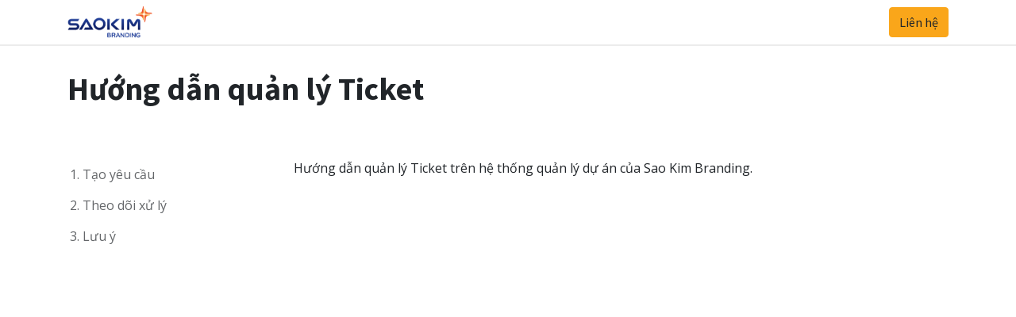

--- FILE ---
content_type: text/html; charset=utf-8; charset=utf-8
request_url: https://e.saokim.com.vn/quan-ly-ticket
body_size: 6137
content:

  <!DOCTYPE html>
        
        
            
        
    <html lang="vi-VN" data-website-id="1" data-oe-company-name="SAOKIM BRANDING">
            
        
            
                
            
            
            
            
                
            
        
        
    <head>
                <meta charset="utf-8"/>
                <meta http-equiv="X-UA-Compatible" content="IE=edge,chrome=1"/>
    <meta name="viewport" content="width=device-width, initial-scale=1, user-scalable=no"/>
        <meta name="generator" content="Odoo"/>
        
        
        
            
            
            
        <meta name="description" content="Hướng dẫn quản lý Ticket trên hệ thống quản lý dự án của Sao Kim Branding."/>
        
        
            
            
            
            
                
                    
                        <meta property="og:type" content="website"/>
                    
                
                    
                        <meta property="og:title" content="Hướng dẫn quản lý Ticket | Sao Kim Branding"/>
                    
                
                    
                        <meta property="og:site_name" content="SAOKIM BRANDING"/>
                    
                
                    
                        <meta property="og:url" content="https://e.saokim.com.vn/quan-ly-ticket"/>
                    
                
                    
                        <meta property="og:image" content="https://e.saokim.com.vn/web/image/99074-5e85ffff/Huong-Dan-Quan-Ly-Tickets.png"/>
                    
                
                    
                        <meta property="og:description" content="Hướng dẫn quản lý Ticket trên hệ thống quản lý dự án của Sao Kim Branding."/>
                    
                
            
            
            
            
                
                    <meta name="twitter:card" content="summary_large_image"/>
                
                    <meta name="twitter:title" content="Hướng dẫn quản lý Ticket | Sao Kim Branding"/>
                
                    <meta name="twitter:image" content="https://e.saokim.com.vn/web/image/99074-5e85ffff/Huong-Dan-Quan-Ly-Tickets.png"/>
                
                    <meta name="twitter:site" content="@saokimbranding"/>
                
                    <meta name="twitter:description" content="Hướng dẫn quản lý Ticket trên hệ thống quản lý dự án của Sao Kim Branding."/>
                
            
        

        
            
            
        
        <link rel="canonical" href="http://e.saokim.com.vn/quan-ly-ticket"/>

        <link rel="preconnect" href="https://fonts.gstatic.com/" crossorigin=""/>
    
  

                <title>Hướng dẫn quản lý Ticket | Sao Kim Branding</title>
                <link type="image/x-icon" rel="shortcut icon" href="/web/image/website/1/favicon?unique=6465586"/>
    <link rel="preload" href="/web/static/lib/fontawesome/fonts/fontawesome-webfont.woff2?v=4.7.0" as="font" crossorigin=""/>
    <link type="text/css" rel="stylesheet" href="/web/content/67514-03f6acb/1/web.assets_common.css" data-asset-xmlid="web.assets_common" data-asset-version="03f6acb"/>
    <link type="text/css" rel="stylesheet" href="/web/content/67552-5eea5d0/1/web.assets_frontend.css" data-asset-xmlid="web.assets_frontend" data-asset-version="5eea5d0"/>
        
    
  

                <script id="web.layout.odooscript" type="text/javascript">
                    var odoo = {
                        csrf_token: "0d165ba109afb1ddeb82842291c8ee0ac7730b59o1800488692",
                        debug: "",
                    };
                </script>
    <script type="text/javascript">
                odoo.session_info = {"is_admin": false, "is_system": false, "is_website_user": true, "user_id": false, "is_frontend": true, "translationURL": "/website/translations", "cache_hashes": {"translations": "bf1c4fb2c76af3b705adf68e427bb1e10407287c"}};
                if (!/(^|;\s)tz=/.test(document.cookie)) {
                    const userTZ = Intl.DateTimeFormat().resolvedOptions().timeZone;
                    document.cookie = `tz=${userTZ}; path=/`;
                }
            </script>
    <script defer="defer" type="text/javascript" src="/web/content/45313-12dbf0a/1/web.assets_common_minimal_js.js" data-asset-xmlid="web.assets_common_minimal_js" data-asset-version="12dbf0a"></script>
    <script defer="defer" type="text/javascript" src="/web/content/45314-91b0a31/1/web.assets_frontend_minimal_js.js" data-asset-xmlid="web.assets_frontend_minimal_js" data-asset-version="91b0a31"></script>
    
        
    
    <script defer="defer" type="text/javascript" data-src="/web/content/67518-2bfae62/1/web.assets_common_lazy.js" data-asset-xmlid="web.assets_common_lazy" data-asset-version="2bfae62"></script>
    <script defer="defer" type="text/javascript" data-src="/web/content/67523-5aca4a0/1/web.assets_frontend_lazy.js" data-asset-xmlid="web.assets_frontend_lazy" data-asset-version="5aca4a0"></script>
        
    
  

                
            
        
    </head>
            <body class="">
                
        
    
            
            
        <div id="wrapwrap" class="   ">
      <header id="top" data-anchor="true" data-name="Header" class="  o_header_standard">
        <nav data-name="Navbar" class="navbar navbar-expand-lg navbar-light o_colored_level o_cc shadow-sm">
            <div id="top_menu_container" class="container justify-content-start justify-content-lg-between">
                
                
    <a href="/" class="navbar-brand logo mr-4">
            <span role="img" aria-label="Logo of Sao Kim Group" title="Sao Kim Group"><img src="/web/image/website/1/logo/Sao%20Kim%20Group?unique=6465586" class="img img-fluid" alt="Sao Kim Group" loading="lazy"/></span>
        </a>
    

                
                
    <button type="button" data-toggle="collapse" data-target="#top_menu_collapse" class="navbar-toggler ml-auto">
        <span class="navbar-toggler-icon o_not_editable"></span>
    </button>

                
                <div id="top_menu_collapse" class="collapse navbar-collapse order-last order-lg-0">
                    
    <ul id="top_menu" class="nav navbar-nav o_menu_loading flex-grow-1">
        
                        
                        
                        
                            
    
    <li class="nav-item">
        <a role="menuitem" href="/my" class="nav-link ">
            <span>DASHBOARD</span>
        </a>
    </li>
    

                        
                            
    
    <li class="nav-item">
        <a role="menuitem" href="/quy-trinh" class="nav-link ">
            <span>QUY TRÌNH</span>
        </a>
    </li>
    

                        
                            
    
    
    <li class="nav-item dropdown  ">
        <a data-toggle="dropdown" href="#" class="nav-link dropdown-toggle ">
            <span>GIẢI PHÁP</span>
        </a>
        <ul class="dropdown-menu" role="menu">
            
                
    
    <li class="">
        <a role="menuitem" href="/giai-phap/tai-dinh-vi-thuong-hieu" class="dropdown-item ">
            <span>Tái định vị thương hiệu</span>
        </a>
    </li>
    

            
                
    
    <li class="">
        <a role="menuitem" href="/giai-phap/thuong-hieu-tinh-gon/" class="dropdown-item ">
            <span>Xây dựng thương hiệu tinh gọn</span>
        </a>
    </li>
    

            
                
    
    <li class="">
        <a role="menuitem" href="/giai-phap/thiet-ke-nhan-dien-thuong-hieu" class="dropdown-item ">
            <span>Thiết kế nhận diện thương hiệu</span>
        </a>
    </li>
    

            
                
    
    <li class="">
        <a role="menuitem" href="/giai-phap/xay-dung-thuong-hieu-san-pham" class="dropdown-item ">
            <span>Xây dựng thương hiệu sản phẩm</span>
        </a>
    </li>
    

            
                
    
    <li class="">
        <a role="menuitem" href="/giai-phap/truyen-thong-thuong-hieu" class="dropdown-item ">
            <span>Truyền thông thương hiệu</span>
        </a>
    </li>
    

            
                
    
    <li class="">
        <a role="menuitem" href="/giai-phap/marketing-tong-the" class="dropdown-item ">
            <span>Marketing tổng thể</span>
        </a>
    </li>
    

            
                
    
    <li class="">
        <a role="menuitem" href="/giai-phap/ra-mat-thuong-hieu" class="dropdown-item ">
            <span>Ra mắt thương hiệu</span>
        </a>
    </li>
    

            
        </ul>
    </li>

                        
                            
    
    <li class="nav-item">
        <a role="menuitem" href="/slides" class="nav-link ">
            <span>KHÓA HỌC</span>
        </a>
    </li>
    

                        
                            
    
    <li class="nav-item">
        <a role="menuitem" href="/huong-dan" class="nav-link ">
            <span>HƯỚNG DẪN</span>
        </a>
    </li>
    

                        
                            
    
    <li class="nav-item">
        <a role="menuitem" href="/helpdesk" class="nav-link ">
            <span>HỖ TRỢ</span>
        </a>
    </li>
    

                        
            
        
        
        <li class="nav-item mx-lg-3 divider d-none"></li> 
        <li class="o_wsale_my_cart  nav-item mx-lg-3">
            <a href="/shop/cart" class="nav-link">
                <i class="fa fa-shopping-cart"></i>
                
                <sup class="my_cart_quantity badge badge-primary" data-order-id="">0</sup>
            </a>
        </li>
    
            
        
        
            
        
        <li class="o_wsale_my_wish d-none nav-item mr-lg-3 o_wsale_my_wish_hide_empty">
            <a href="/shop/wishlist" class="nav-link">
                <i class="fa fa-1x fa-heart"></i>
                
                <sup class="my_wish_quantity o_animate_blink badge badge-primary">0</sup>
            </a>
        </li>
    
        
        
                        
                        
            <li class="nav-item ml-lg-auto o_no_autohide_item">
                <a href="/web/login" class="nav-link font-weight-bold">Đăng nhập</a>
            </li>
        
                        
                        
        
        
            
        
    
    
                    
    </ul>

                </div>
                
                
                
                <div class="oe_structure oe_structure_solo" id="oe_structure_header_default_1">
      <section class="s_text_block o_colored_level" data-snippet="s_text_block" data-name="Text">
        <div class="container">
          <a href="/contactus" class="ml-4 btn btn-secondary" data-original-title="" title="" target="_blank">Liên hệ</a>
        </div>
      </section>
    </div>
  </div>
        </nav>
    </header>
      <main>
        
            
        
    <div id="wrap" class="oe_structure oe_empty">
      <section class="s_title pt32 pb32 o_colored_level" data-vcss="001" data-snippet="s_title" data-name="Title">
        <div class="container s_allow_columns">
          <h1 style="text-align: left;">
            <b>Hướng dẫn quản lý Ticket</b>
          </h1>
        </div>
      </section>
      <section class="s_table_of_content pt24 pb24 o_cc o_cc1 o_colored_level" data-snippet="s_table_of_content" data-name="Table of Content">
        <div class="container">
          <div class="row s_nb_column_fixed">
            <div class="col-lg-3 s_table_of_content_navbar_wrap s_table_of_content_navbar_sticky s_table_of_content_vertical_navbar d-print-none d-none d-lg-block o_not_editable o_cc o_cc1 o_colored_level" data-name="Navbar">
              <div class="s_table_of_content_navbar list-group" style="">
                <a href="#table_of_content_heading_1720493771990_306" class="table_of_content_link list-group-item list-group-item-action py-2 border-0 rounded-0">
                  1. Tạo yêu cầu
                </a>
                <a href="#table_of_content_heading_1720493771990_307" class="table_of_content_link list-group-item list-group-item-action py-2 border-0 rounded-0">
                  2. Theo dõi xử lý
                </a>
                <a href="#table_of_content_heading_1720493771990_308" class="table_of_content_link list-group-item list-group-item-action py-2 border-0 rounded-0">
                  3. Lưu ý
                </a>
              </div>
            </div>
            <div class="col-lg-9 s_table_of_content_main oe_structure oe_empty o_colored_level" data-name="Content">
              <section class="pb16 o_colored_level">
                <p>Hướng dẫn quản lý Ticket trên hệ thống quản lý dự án của Sao Kim Branding.</p>
                <div>
                  <iframe width="825" height="464" src="https://www.youtube.com/embed/0hpNAdDH8Cg?si=axaG77ocar4tey4I" title="YouTube video player" frameborder="0" allow="accelerometer; autoplay; clipboard-write; encrypted-media; gyroscope; picture-in-picture; web-share" referrerpolicy="strict-origin-when-cross-origin"></iframe>
                </div>
                <p>
                  <br/>
                </p>
                <h2 id="table_of_content_heading_1720493771990_306" data-anchor="true">
                  <b>1. Tạo yêu cầu</b>
                </h2>
                <p>Vui lòng thực hiện theo các bước sau để tạo yêu cầu hỗ trợ</p>
                <ul>
                  <li>
                    <p>Bước 1: Truy cập mục <a href="/helpdesk" target="_blank"><b><font style="color: rgb(0, 0, 255);">Hỗ trợ</font></b></a></p>
                  </li>
                  <li>
                    <p>Bước 2: Xem xét <b>quy trình xử lý</b> yêu cầu hỗ trợ</p>
                  </li>
                  <li>
                    <p>Bước 3: <b>Xác định yêu cầu</b> cần hỗ trợ</p>
                  </li>
                  <li>
                    <p>Bước 4: Điền thông tin tạo yêu cầu hỗ trợ</p>
                  </li>
                </ul>
              </section>
              <section class="pb16 o_colored_level">
                <h2 id="table_of_content_heading_1720493771990_307" data-anchor="true">
                  <b>2. Theo dõi xử lý</b>
                </h2>
                <p> Sau khi gửi yêu cầu hỗ trợ, bạn có thể theo dõi tiến độ xử lý yêu cầu của bạn qua email hoặc ngay tại trên hệ thống.</p>
                <ul>
                  <li>
                    <p>Bước 1: Truy cập <a href="/my" target="_blank"><b><font style="color: rgb(0, 0, 255);">Dashboard</font></b></a></p>
                  </li>
                  <li>
                    <p>Bước 2: Truy cập <a href="/my/tickets" target="_blank"><b><font style="color: rgb(0, 0, 255);">Thẻ</font></b></a></p>
                  </li>
                  <li>
                    <p>Bước 3: Chọn thẻ yêu cầu cần theo dõi</p>
                  </li>
                  <li>
                    <p>Bước 4: Theo dõi thông tin, trạng thái</p>
                  </li>
                  <li>
                    <p>Bước 5: Theo dõi phản hồi/ Chat với kỹ thuật viên</p>
                  </li>
                  <li>
                    <p>Bước 6: Phối hợp xử lý</p>
                  </li>
                  <li>
                    <p>Bước 7: Đóng thẻ yêu cầu</p>
                  </li>
                </ul>
              </section>
              <section class="pb16 o_colored_level">
                <h2 id="table_of_content_heading_1720493771990_308" data-anchor="true">
                  <b>3. Lưu ý</b>
                </h2>
                <ul>
                  <li>
                    <p>Gửi thẻ yêu cầu phù hợp để được hỗ trợ nhanh chóng</p>
                  </li>
                  <li>
                    <p>Bộ phận hỗ trợ của Sao Kim sẽ đánh giá yêu cầu trước khi chấp nhận xử lý</p>
                  </li>
                  <li>
                    <p>Các yêu cầu phát sinh thêm chi phí sẽ có thêm các báo giá phù hợp trước khi xử lý</p>
                  </li>
                  <li>
                    <p>Quý khách có thể thanh toán trước (khi gửi hợp đồng dịch vụ) để được hỗ trợ xử lý nhanh hơn.</p>
                  </li>
                  <li>
                    <p>Các yêu cầu gửi trước sẽ được ưu tiên xử lý trước</p>
                  </li>
                </ul>
              </section>
            </div>
          </div>
        </div>
      </section>
    </div>
  
      </main>
      <footer id="bottom" data-anchor="true" data-name="Footer" class="o_footer o_colored_level o_cc ">
        <div id="footer" class="oe_structure oe_structure_solo" style="">
      <section class="s_text_block pb56 pt56" data-snippet="s_text_block" data-name="Text" style="position: relative;" id="V%E1%BB%81-Sao-Kim-Branding" data-anchor="true">
        <div class="container">
          <div class="row">
            <div class="col-lg-5 o_colored_level pt32 pb24" style="">
              <div>
                <a href="https://e.saokim.com.vn/">
                  <img src="/web/image/website/1/logo/Sao-Kim-Group" class="img img-fluid" alt="Sao Kim Branding" loadding="lazy" style="margin-bottom: 2rem;" loading="lazy"/>
                </a>
              </div>
              <p>Agency chuyên sâu về hoạch định chiến lược, xây dựng thương hiệu, truyền thông và marketing tổng thể.</p>
              <p>
                <br/>
              </p>
              <ul class="list-unstyled">
                <li><span class="fa fa-fw fa-globe mr-2" data-original-title="" title="" aria-describedby="tooltip720551" style="font-size: 16px; width: 1.28571em;"></span>&nbsp;<a style="font-size: 16px;" href="https://www.saokim.com.vn/" data-original-title="" title="" aria-describedby="">www.saokim.com.vn</a></li>
                <li><span class="fa fa-envelope fa-fw mr-2" data-original-title="" title="" aria-describedby="tooltip720551" style="width: 1.28571em;"></span>&nbsp;<a style="font-size: 16px;" href="mailto:info@saokim.com.vn" data-original-title="" title="" aria-describedby="">info@saokim.com.vn</a></li>
                <li><span class="fa fa-fw fa-phone mr-2" data-original-title="" title="" aria-describedby="tooltip255079" style="font-size: 16px; width: 1.28571em;"></span>&nbsp;<a style="font-size: 16px;" href="/tel:0964699499" data-original-title="" title="" aria-describedby="">0964.699.499</a></li>
                <li>
                  <span class="fa fa-fw mr-2 fa-map-marker" data-original-title="" title="" aria-describedby="tooltip720551" style="font-size: 16px; width: 1.28571em;"></span>
                  <span style="font-size: 16px;">&nbsp;35 Lê Văn Thiêm, Thanh Xuân, Hà Nội</span>
                </li>
                <li>
                  <span class="fa fa-fw mr-2 fa-map-marker" data-original-title="" title="" aria-describedby="tooltip720551" style="font-size: 16px; width: 1.28571em;"></span>
                  <span style="font-size: 16px;">&nbsp;36 Mạc Đĩnh Chi, Sài Gòn, HCM</span>
                </li>
              </ul>
              <p>
                <span style="color: rgb(102, 102, 102); font-family: -apple-system, system-ui, &quot;Segoe UI&quot;, Roboto, &quot;Helvetica Neue&quot;, Arial, sans-serif; font-size: 15px; background-color: rgb(255, 255, 255);"></span>
              </p>
              <div class="o_facebook_page" data-snippet="s_facebook_page" data-name="Facebook" data-href="https://www.facebook.com/saokimbranding" data-height="70" data-width="350" data-tabs="" data-small_header="true" data-hide_cover="true" data-show_facepile="false"></div>
            </div>
            <div class="o_colored_level pt32 pb0 offset-lg-1 col-lg-2 mt-5" style="">
              <h5 class="mb-3">
                <b>Thông tin</b>
              </h5>
              <ul class="list-unstyled">
                <li class="mb-2">
                  <a href="https://www.saokim.com.vn/gioi-thieu/" data-original-title="" title="" aria-describedby="tooltip632965">Về Sao Kim</a>
                </li>
                <li class="mb-2">
                  <a href="https://www.saokim.com.vn/dich-vu/" data-original-title="" title="" aria-describedby="tooltip349507">Dịch vụ</a>
                </li>
                <li class="mb-2">
                  <a href="https://www.saokim.com.vn/giai-phap/" data-original-title="" title="">Giải pháp</a>
                </li>
                <li class="mb-2">
                  <a href="https://www.saokim.com.vn/du-an/" data-original-title="" title="" aria-describedby="tooltip422456">Dự án</a>
                </li>
                <li class="mb-2">
                  <a href="/contactus" data-original-title="" title="" aria-describedby="tooltip82071">Liên hệ</a>
                </li>
              </ul>
            </div>
            <div id="connect" class="pb24 o_colored_level pt32 col-lg-4 mt-5" style="">
              <h5 class="mb-3">
                <font style="" class="text-900">
                  <b>Quản lý</b>
                </font>
              </h5>
              <ul class="list-unstyled">
                <li class="mb-2">
                  <a href="/quy-trinh/" data-original-title="" title="" aria-describedby="tooltip632965" target="_blank">Quy trình</a>
                </li>
                <li class="mb-2">
                  <a href="/huong-dan/" data-original-title="" title="" aria-describedby="tooltip632965">Hướng dẫn</a>
                </li>
                <li class="mb-2">
                  <a href="/quan-ly-ticket/" data-original-title="" title="" aria-describedby="tooltip632965">Quản lý ticket</a>
                </li>
              </ul>
            </div>
          </div>
        </div>
      </section>
    </div>
  
    
      </footer>
        
    
    </div>
        <script id="tracking_code">
            (function(i,s,o,g,r,a,m){i['GoogleAnalyticsObject']=r;i[r]=i[r]||function(){
            (i[r].q=i[r].q||[]).push(arguments)},i[r].l=1*new Date();a=s.createElement(o),
            m=s.getElementsByTagName(o)[0];a.async=1;a.src=g;m.parentNode.insertBefore(a,m)
            })(window,document,'script','//www.google-analytics.com/analytics.js','ga');

            ga('create', 'G-G2DD21GS7V'.trim(), 'auto');
            ga('send','pageview');
        </script>
    
  
        
    </body>
        </html>
    
